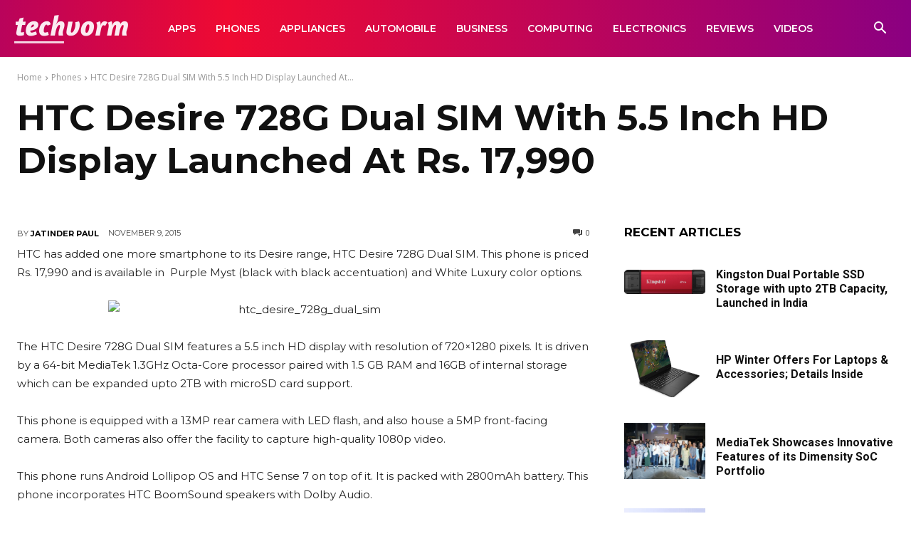

--- FILE ---
content_type: text/html; charset=UTF-8
request_url: https://techvorm.com/wp-admin/admin-ajax.php?td_theme_name=Newspaper&v=12.7.1
body_size: -328
content:
{"43013":139}